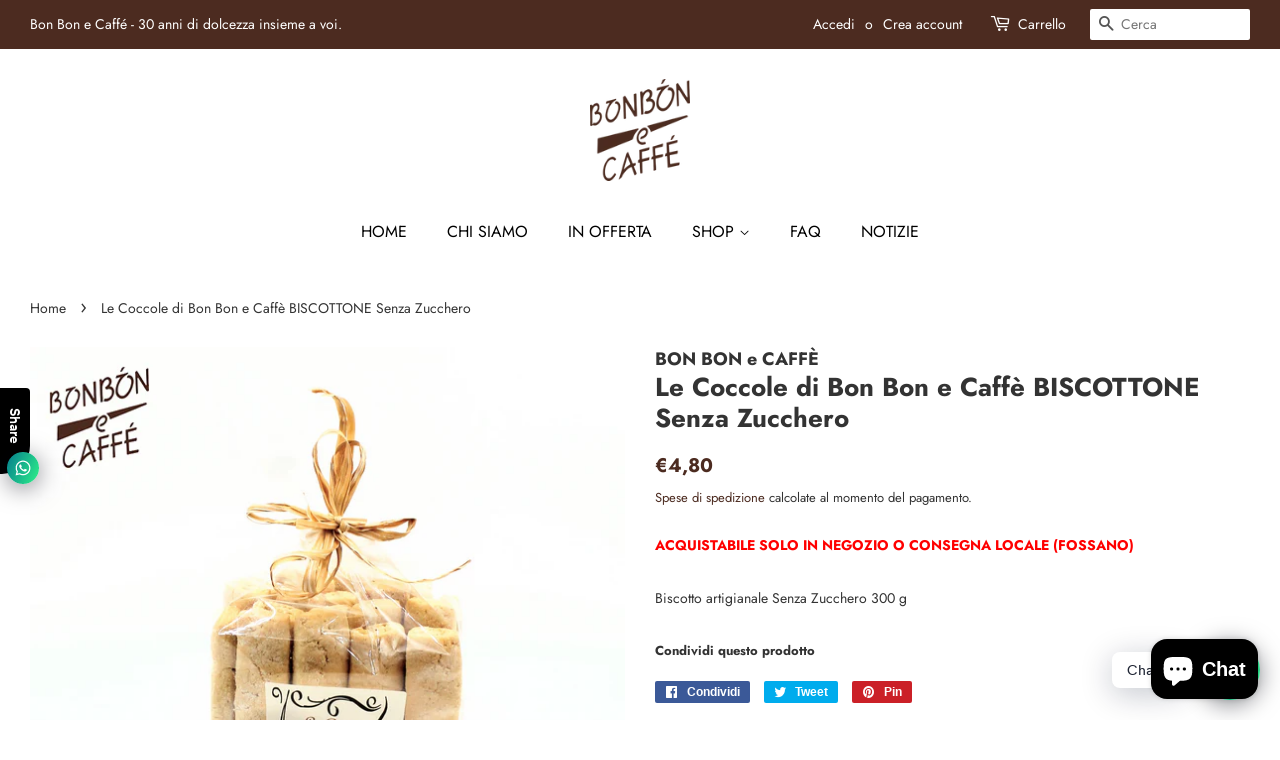

--- FILE ---
content_type: application/javascript; charset=utf-8
request_url: https://cs.iubenda.com/cookie-solution/confs/js/81940250.js
body_size: -287
content:
_iub.csRC = { showBranding: false, publicId: '9b2a41f5-6db6-11ee-8bfc-5ad8d8c564c0', floatingGroup: false };
_iub.csEnabled = true;
_iub.csPurposes = [7,3,5,4,1];
_iub.cpUpd = 1709856852;
_iub.csT = 0.025;
_iub.googleConsentModeV2 = true;
_iub.totalNumberOfProviders = 9;
